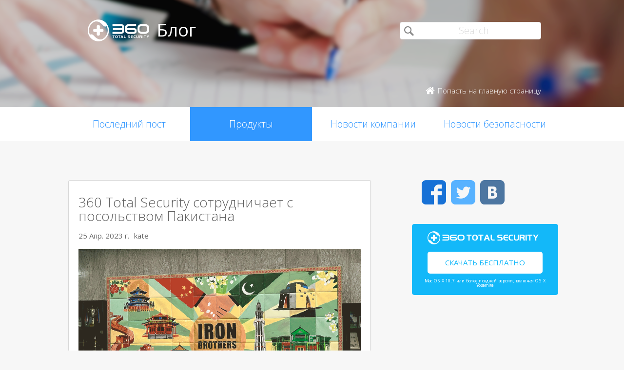

--- FILE ---
content_type: text/html; charset=UTF-8
request_url: https://blog.360totalsecurity.com/ru/category/%D0%BF%D1%80%D0%BE%D0%B4%D1%83%D0%BA%D1%82%D1%8B/?utm_source=Blog&utm_medium=Post&utm_campaign=Allcry.Ransomware&utm_content=Premium.Banner.ES
body_size: 10074
content:
<!doctype html>
<html  lang="ru" prefix="og: http://ogp.me/ns#">
<head>
    <meta http-equiv="X-UA-Compatible" content="IE=edge" />
    <meta http-equiv="expires" content="Mon, 01 Jan 1996 00:00:00 GMT" />
    <meta http-equiv="cache-control" content="no-cache" />
    <meta http-equiv="pragma" content="no-cache" />
    <meta http-equiv="content-type" content="text/html; charset=UTF-8" />
    <meta http-equiv="content-language" content="ru-RU" />
    <meta charset="UTF-8" />
    <meta name="copyright" content="&copy; 2014 - 2023 QIHU 360 SOFTWARE CO. LIMITED" />
    <meta name="viewport" content="width=device-width, initial-scale=1.0, maximum-scale=1.0, user-scalable=0">
    <meta name="yandex-verification" content="f5c525e4c854f9e8" />
    <link type="image/x-icon" rel="icon" href="//static.ts.360.com/blog/theme/images/favicon-2bbd138e.ico" />
    <link type="image/x-icon" rel="shortcut icon" href="//static.ts.360.com/blog/theme/images/favicon-2bbd138e.ico" />
            <script type="text/javascript" src="//static.ts.360.com/blog/theme/js/jquery-1.11.3.min-276c87ff.js"></script>
                <link rel="alternate" type="application/rss+xml" title="Блог 360 Total Security" href="https://blog.360totalsecurity.com/ru/feed/" />
        
<!-- This site is optimized with the Yoast SEO plugin v7.5.3 - https://yoast.com/wordpress/plugins/seo/ -->
<title>Продукты | Блог 360 Total Security</title>
<meta name="robots" content="noindex,follow"/>
<link rel="next" href="https://blog.360totalsecurity.com/ru/category/%d0%bf%d1%80%d0%be%d0%b4%d1%83%d0%ba%d1%82%d1%8b/?utm_source=Blog&#038;utm_medium=Post&#038;utm_campaign=Allcry.Ransomware&#038;utm_content=Premium.Banner.ES/page/2/" />
<link rel="publisher" href="https://plus.google.com/+360TotalSecurity"/>
<meta property="og:locale" content="ru_RU" />
<meta property="og:locale:alternate" content="en_US" />
<meta property="og:locale:alternate" content="es_ES" />
<meta property="og:locale:alternate" content="zh_TW" />
<meta property="og:locale:alternate" content="zh_CN" />
<meta property="og:locale:alternate" content="tr_TR" />
<meta property="og:locale:alternate" content="fr_FR" />
<meta property="og:locale:alternate" content="pt_PT" />
<meta property="og:locale:alternate" content="de_DE" />
<meta property="og:type" content="object" />
<meta property="og:title" content="Продукты | Блог 360 Total Security" />
<meta property="og:url" content="https://blog.360totalsecurity.com/ru/category/%d0%bf%d1%80%d0%be%d0%b4%d1%83%d0%ba%d1%82%d1%8b/?utm_source=Blog&#038;utm_medium=Post&#038;utm_campaign=Allcry.Ransomware&#038;utm_content=Premium.Banner.ES" />
<meta property="og:site_name" content="Блог 360 Total Security" />
<meta property="og:image" content="https://static.ts.360.com/blog/wp-content/uploads/2015/06/fbshare-ts-en.jpg" />
<meta property="og:image:secure_url" content="https://static.ts.360.com/blog/wp-content/uploads/2015/06/fbshare-ts-en.jpg" />
<meta property="og:image:width" content="1200" />
<meta property="og:image:height" content="630" />
<meta name="twitter:card" content="summary" />
<meta name="twitter:title" content="Продукты | Блог 360 Total Security" />
<meta name="twitter:site" content="@360TotalSec" />
<meta name="twitter:image" content="https://static.ts.360.com/blog/wp-content/uploads/2015/06/fbshare-ts-en.jpg" />
<script type='application/ld+json'>{"@context":"https:\/\/schema.org","@type":"Organization","url":"https:\/\/blog.360totalsecurity.com\/ru\/","sameAs":["https:\/\/www.facebook.com\/360safe","https:\/\/plus.google.com\/+360TotalSecurity","https:\/\/twitter.com\/360TotalSec"],"@id":"https:\/\/blog.360totalsecurity.com\/ru\/#organization","name":"Qihoo 360 Technology Co. Ltd.","logo":"http:\/\/blog.360totalsecurity.com\/wp-content\/uploads\/2015\/06\/logo.png"}</script>
<!-- / Yoast SEO plugin. -->

<link rel="alternate" type="application/rss+xml" title="Блог 360 Total Security &raquo; Лента рубрики Продукты" href="https://blog.360totalsecurity.com/ru/category/%d0%bf%d1%80%d0%be%d0%b4%d1%83%d0%ba%d1%82%d1%8b/?utm_source=Blog&#038;utm_medium=Post&#038;utm_campaign=Allcry.Ransomware&#038;utm_content=Premium.Banner.ES/feed/" />
<link rel='https://api.w.org/' href='https://blog.360totalsecurity.com/wp-json/' />
			<meta property="fb:pages" content="221606111362109" />
							<meta property="ia:markup_url" content="https://blog.360totalsecurity.com/ru/360-total-security-%d1%81%d0%be%d1%82%d1%80%d1%83%d0%b4%d0%bd%d0%b8%d1%87%d0%b0%d0%b5%d1%82-%d1%81-%d0%bf%d0%be%d1%81%d0%be%d0%bb%d1%8c%d1%81%d1%82%d0%b2%d0%be%d0%bc-%d0%bf%d0%b0%d0%ba%d0%b8%d1%81/?ia_markup=1" />
				<link rel="alternate" href="https://blog.360totalsecurity.com/en/category/products/?utm_source=Blog&#038;utm_medium=Post&#038;utm_campaign=Allcry.Ransomware&#038;utm_content=Premium.Banner.ES" hreflang="en" />
<link rel="alternate" href="https://blog.360totalsecurity.com/ru/category/%d0%bf%d1%80%d0%be%d0%b4%d1%83%d0%ba%d1%82%d1%8b/?utm_source=Blog&#038;utm_medium=Post&#038;utm_campaign=Allcry.Ransomware&#038;utm_content=Premium.Banner.ES" hreflang="ru" />
<link rel="alternate" href="https://blog.360totalsecurity.com/es/category/productos/?utm_source=Blog&#038;utm_medium=Post&#038;utm_campaign=Allcry.Ransomware&#038;utm_content=Premium.Banner.ES" hreflang="es" />
<link rel="alternate" href="https://blog.360totalsecurity.com/zh-tw/category/%e7%94%a2%e5%93%81%e7%9b%b8%e9%97%9c/?utm_source=Blog&#038;utm_medium=Post&#038;utm_campaign=Allcry.Ransomware&#038;utm_content=Premium.Banner.ES" hreflang="zh-TW" />
<link rel="alternate" href="https://blog.360totalsecurity.com/zh-cn/category/%e4%ba%a7%e5%93%81%e7%9b%b8%e5%85%b3/?utm_source=Blog&#038;utm_medium=Post&#038;utm_campaign=Allcry.Ransomware&#038;utm_content=Premium.Banner.ES" hreflang="zh-CN" />
<link rel="alternate" href="https://blog.360totalsecurity.com/tr/category/urunler/?utm_source=Blog&#038;utm_medium=Post&#038;utm_campaign=Allcry.Ransomware&#038;utm_content=Premium.Banner.ES" hreflang="tr" />
<link rel="alternate" href="https://blog.360totalsecurity.com/fr/category/produits/?utm_source=Blog&#038;utm_medium=Post&#038;utm_campaign=Allcry.Ransomware&#038;utm_content=Premium.Banner.ES" hreflang="fr" />
<link rel="alternate" href="https://blog.360totalsecurity.com/pt/category/produtos/?utm_source=Blog&#038;utm_medium=Post&#038;utm_campaign=Allcry.Ransomware&#038;utm_content=Premium.Banner.ES" hreflang="pt" />
<link rel="alternate" href="https://blog.360totalsecurity.com/de/category/produkte/?utm_source=Blog&#038;utm_medium=Post&#038;utm_campaign=Allcry.Ransomware&#038;utm_content=Premium.Banner.ES" hreflang="de" />
            <link href='//static.ts.360.com/blog/theme/styles/style-15e0e080.css' rel='stylesheet' type='text/css'>
    
    <meta property="fb:app_id" content="513072825513786" />

        <link href="//fonts.googleapis.com/css?family=Open+Sans:400,300" rel='stylesheet' type='text/css'>

    <!-- Facebook Pixel Code -->
    <script>
    !function(f,b,e,v,n,t,s){if(f.fbq)return;n=f.fbq=function(){n.callMethod?
    n.callMethod.apply(n,arguments):n.queue.push(arguments)};if(!f._fbq)f._fbq=n;
    n.push=n;n.loaded=!0;n.version='2.0';n.queue=[];t=b.createElement(e);t.async=!0;
    t.src=v;s=b.getElementsByTagName(e)[0];s.parentNode.insertBefore(t,s)}(window,
    document,'script','//connect.facebook.net/en_US/fbevents.js');

    fbq('init', '654582248009564');
    fbq('track', 'PageView');
    </script>
    <noscript><img height="1" width="1" style="display:none"
    src="https://www.facebook.com/tr?id=654582248009564&ev=PageView&noscript=1"
    /></noscript>
    <!-- End Facebook Pixel Code -->
</head>

<body class="p-blog">
<!-- Desktop Header -->

    <header>
        <div class="header">
            <div class="logo">
                <div class="title">
                    <a href="https://blog.360totalsecurity.com/ru/?utm_source=Blog&utm_medium=Post&utm_campaign=Allcry.Ransomware&utm_content=Premium.Banner.ES">
                        <img src="//static.ts.360.com/blog/theme/images/blog_logo-cd6ff279.png" alt="360 Total Security Blog Logo" title="360 Total Security Blog Logo" width="126" height="45" />
                        <h1>Блог</h1>
                    </a>
                </div>
                <div class = "search">
                    <form role="search" method="get" id="searchform" class="searchform" action="https://blog.360totalsecurity.com/ru/">
                        <div>
                            <input type="text" value="" name="s" id="s" placeholder="Search">
                            <input type="submit" id="searchsubmit" value="&#xf105">
                        </div>
                    </form>
                    <a href="//www.360totalsecurity.com/ru/?utm_source=Blog&utm_medium=Post&utm_campaign=Allcry.Ransomware&utm_content=Premium.Banner.ES" target="_blank">
                        <span class="home icon left">Попасть на главную страницу</span>
                    </a>
                </div>
            </div>
            <nav class="navbar" role="navigation">
                <ul class="nav">
                    <li><a href="https://blog.360totalsecurity.com/ru/?utm_source=Blog&utm_medium=Post&utm_campaign=Allcry.Ransomware&utm_content=Premium.Banner.ES">Последний пост</a></li><li><a class="active" href="https://blog.360totalsecurity.com/ru/category/%d0%bf%d1%80%d0%be%d0%b4%d1%83%d0%ba%d1%82%d1%8b/?utm_source=Blog&utm_medium=Post&utm_campaign=Allcry.Ransomware&utm_content=Premium.Banner.ES">Продукты</a></li><li><a href="https://blog.360totalsecurity.com/ru/category/%d0%bd%d0%be%d0%b2%d0%be%d1%81%d1%82%d0%b8-%d0%ba%d0%be%d0%bc%d0%bf%d0%b0%d0%bd%d0%b8%d0%b8/?utm_source=Blog&utm_medium=Post&utm_campaign=Allcry.Ransomware&utm_content=Premium.Banner.ES">Новости компании</a></li><li><a href="https://blog.360totalsecurity.com/ru/category/%d0%bd%d0%be%d0%b2%d0%be%d1%81%d1%82%d0%b8-%d0%b1%d0%b5%d0%b7%d0%be%d0%bf%d0%b0%d1%81%d0%bd%d0%be%d1%81%d1%82%d0%b8/?utm_source=Blog&utm_medium=Post&utm_campaign=Allcry.Ransomware&utm_content=Premium.Banner.ES">Новости безопасности</a></li>                </ul>
            </nav>
        </div>
    </header>

    <div class="anchor-bar">
        <ul>
            <li><a href="https://blog.360totalsecurity.com/ru/?utm_source=Blog&utm_medium=Post&utm_campaign=Allcry.Ransomware&utm_content=Premium.Banner.ES">Последний пост</a></li><li class="active"><a href="https://blog.360totalsecurity.com/ru/category/%d0%bf%d1%80%d0%be%d0%b4%d1%83%d0%ba%d1%82%d1%8b/?utm_source=Blog&utm_medium=Post&utm_campaign=Allcry.Ransomware&utm_content=Premium.Banner.ES">Продукты</a></li><li><a href="https://blog.360totalsecurity.com/ru/category/%d0%bd%d0%be%d0%b2%d0%be%d1%81%d1%82%d0%b8-%d0%ba%d0%be%d0%bc%d0%bf%d0%b0%d0%bd%d0%b8%d0%b8/?utm_source=Blog&utm_medium=Post&utm_campaign=Allcry.Ransomware&utm_content=Premium.Banner.ES">Новости компании</a></li><li><a href="https://blog.360totalsecurity.com/ru/category/%d0%bd%d0%be%d0%b2%d0%be%d1%81%d1%82%d0%b8-%d0%b1%d0%b5%d0%b7%d0%be%d0%bf%d0%b0%d1%81%d0%bd%d0%be%d1%81%d1%82%d0%b8/?utm_source=Blog&utm_medium=Post&utm_campaign=Allcry.Ransomware&utm_content=Premium.Banner.ES">Новости безопасности</a></li>            <li>
                                <a class="download" data-ga="download|anchor-bar|ts|" href="//www.360totalsecurity.com/ru/download-free-antivirus/360-total-security-mac/?utm_source=Blog&utm_medium=Post&utm_campaign=Allcry.Ransomware&utm_content=Premium.Banner.ES">Загрузить</a>
            </li>
        </ul>
    </div>

<div class="body">
<div class="wrapper cls">
    <div class="main">
        <div class="list">
            <ul>
                                    <li>
          						<h1 class="title"><a href="https://blog.360totalsecurity.com/ru/360-total-security-%d1%81%d0%be%d1%82%d1%80%d1%83%d0%b4%d0%bd%d0%b8%d1%87%d0%b0%d0%b5%d1%82-%d1%81-%d0%bf%d0%be%d1%81%d0%be%d0%bb%d1%8c%d1%81%d1%82%d0%b2%d0%be%d0%bc-%d0%bf%d0%b0%d0%ba%d0%b8%d1%81/?utm_source=Blog&#038;utm_medium=Post&#038;utm_campaign=Allcry.Ransomware&#038;utm_content=Premium.Banner.ES" title="360 Total Security сотрудничает с посольством Пакистана">360 Total Security сотрудничает с посольством Пакистана</a></h1>
						<div class="info"><span>25 Апр. 2023 г.</span><span>kate</span></div>
						                        <div class="thumb"><a href="https://blog.360totalsecurity.com/ru/360-total-security-%d1%81%d0%be%d1%82%d1%80%d1%83%d0%b4%d0%bd%d0%b8%d1%87%d0%b0%d0%b5%d1%82-%d1%81-%d0%bf%d0%be%d1%81%d0%be%d0%bb%d1%8c%d1%81%d1%82%d0%b2%d0%be%d0%bc-%d0%bf%d0%b0%d0%ba%d0%b8%d1%81/?utm_source=Blog&#038;utm_medium=Post&#038;utm_campaign=Allcry.Ransomware&#038;utm_content=Premium.Banner.ES" title="360 Total Security сотрудничает с посольством Пакистана">
						<img width="3852" height="2483" src="https://static.ts.360.com/blog/wp-content/uploads/2023/04/fengmian.png" class="attachment-post-thumbnail size-post-thumbnail wp-post-image" alt="" srcset="https://static.ts.360.com/blog/wp-content/uploads/2023/04/fengmian.png 3852w, https://static.ts.360.com/blog/wp-content/uploads/2023/04/fengmian-300x193.png 300w, https://static.ts.360.com/blog/wp-content/uploads/2023/04/fengmian-768x495.png 768w, https://static.ts.360.com/blog/wp-content/uploads/2023/04/fengmian-1024x660.png 1024w" sizes="(max-width: 3852px) 100vw, 3852px" /></a></div>
                        <div class="intro"><a href="https://blog.360totalsecurity.com/ru/360-total-security-%d1%81%d0%be%d1%82%d1%80%d1%83%d0%b4%d0%bd%d0%b8%d1%87%d0%b0%d0%b5%d1%82-%d1%81-%d0%bf%d0%be%d1%81%d0%be%d0%bb%d1%8c%d1%81%d1%82%d0%b2%d0%be%d0%bc-%d0%bf%d0%b0%d0%ba%d0%b8%d1%81/?utm_source=Blog&#038;utm_medium=Post&#038;utm_campaign=Allcry.Ransomware&#038;utm_content=Premium.Banner.ES" title="360 Total Security сотрудничает с посольством Пакистана"><p>После консультаций и переговоров 360 Total Security и посольство Пакистана в апреле 2023 г. подписали официальное соглашение о сотрудничестве. Его действие распространяется на продукты в сфере&#8230;</p>
</a></div>
                    </li>
                                    <li>
          						<h1 class="title"><a href="https://blog.360totalsecurity.com/ru/%d1%81%d0%b8%d1%81%d1%82%d0%b5%d0%bc%d0%b0-360-total-security-%d0%bf%d0%be%d0%bf%d0%b0%d0%bb%d0%b0-%d0%b2-%d1%88%d0%be%d1%80%d1%82-%d0%bb%d0%b8%d1%81%d1%82-%d0%bd%d0%be%d0%bc%d0%b8%d0%bd%d0%b0%d0%bd/?utm_source=Blog&#038;utm_medium=Post&#038;utm_campaign=Allcry.Ransomware&#038;utm_content=Premium.Banner.ES" title="Система 360 Total Security попала в шорт-лист номинантов премии за лучшие практические разработки на Всемирной Интернет-конференции">Система 360 Total Security попала в шорт-лист номинантов премии за лучшие практические разработки на Всемирной Интернет-конференции</a></h1>
						<div class="info"><span>10 Ноя. 2022 г.</span><span>kate</span></div>
						                        <div class="thumb"><a href="https://blog.360totalsecurity.com/ru/%d1%81%d0%b8%d1%81%d1%82%d0%b5%d0%bc%d0%b0-360-total-security-%d0%bf%d0%be%d0%bf%d0%b0%d0%bb%d0%b0-%d0%b2-%d1%88%d0%be%d1%80%d1%82-%d0%bb%d0%b8%d1%81%d1%82-%d0%bd%d0%be%d0%bc%d0%b8%d0%bd%d0%b0%d0%bd/?utm_source=Blog&#038;utm_medium=Post&#038;utm_campaign=Allcry.Ransomware&#038;utm_content=Premium.Banner.ES" title="Система 360 Total Security попала в шорт-лист номинантов премии за лучшие практические разработки на Всемирной Интернет-конференции">
						<img width="5000" height="2884" src="https://static.ts.360.com/blog/wp-content/uploads/2022/11/360.jpg" class="attachment-post-thumbnail size-post-thumbnail wp-post-image" alt="" srcset="https://static.ts.360.com/blog/wp-content/uploads/2022/11/360.jpg 5000w, https://static.ts.360.com/blog/wp-content/uploads/2022/11/360-300x173.jpg 300w, https://static.ts.360.com/blog/wp-content/uploads/2022/11/360-768x443.jpg 768w, https://static.ts.360.com/blog/wp-content/uploads/2022/11/360-1024x591.jpg 1024w" sizes="(max-width: 5000px) 100vw, 5000px" /></a></div>
                        <div class="intro"><a href="https://blog.360totalsecurity.com/ru/%d1%81%d0%b8%d1%81%d1%82%d0%b5%d0%bc%d0%b0-360-total-security-%d0%bf%d0%be%d0%bf%d0%b0%d0%bb%d0%b0-%d0%b2-%d1%88%d0%be%d1%80%d1%82-%d0%bb%d0%b8%d1%81%d1%82-%d0%bd%d0%be%d0%bc%d0%b8%d0%bd%d0%b0%d0%bd/?utm_source=Blog&#038;utm_medium=Post&#038;utm_campaign=Allcry.Ransomware&#038;utm_content=Premium.Banner.ES" title="Система 360 Total Security попала в шорт-лист номинантов премии за лучшие практические разработки на Всемирной Интернет-конференции"><p>С 9 по 11 ноября 2022 года в Вучжэне, провинция Чжэнцзян, пройдет Всемирная Интернет-конференция. Во второй половине дня 8-го ноября конференция официально выпустила список номинантов&#8230;</p>
</a></div>
                    </li>
                                    <li>
          						<h1 class="title"><a href="https://blog.360totalsecurity.com/ru/%d1%81%d1%80%d0%be%d1%87%d0%bd%d1%8b%d0%b9-%d0%b8%d0%b3%d1%80%d0%be%d0%ba%d0%b8-minecraft-%d0%bf%d0%be%d0%b4%d0%b2%d0%b5%d1%80%d0%b3%d0%b0%d1%8e%d1%82%d1%81%d1%8f-%d0%bc%d0%b0%d1%81%d1%81%d0%b8%d1%80/?utm_source=Blog&#038;utm_medium=Post&#038;utm_campaign=Allcry.Ransomware&#038;utm_content=Premium.Banner.ES" title="Срочный! Игроки Minecraft подвергаются массированной атаке">Срочный! Игроки Minecraft подвергаются массированной атаке</a></h1>
						<div class="info"><span>16 Дек. 2021 г.</span><span>kate</span></div>
						                        <div class="thumb"><a href="https://blog.360totalsecurity.com/ru/%d1%81%d1%80%d0%be%d1%87%d0%bd%d1%8b%d0%b9-%d0%b8%d0%b3%d1%80%d0%be%d0%ba%d0%b8-minecraft-%d0%bf%d0%be%d0%b4%d0%b2%d0%b5%d1%80%d0%b3%d0%b0%d1%8e%d1%82%d1%81%d1%8f-%d0%bc%d0%b0%d1%81%d1%81%d0%b8%d1%80/?utm_source=Blog&#038;utm_medium=Post&#038;utm_campaign=Allcry.Ransomware&#038;utm_content=Premium.Banner.ES" title="Срочный! Игроки Minecraft подвергаются массированной атаке">
						<img width="583" height="383" src="https://static.ts.360.com/blog/wp-content/uploads/2021/12/1214.7.png" class="attachment-post-thumbnail size-post-thumbnail wp-post-image" alt="" srcset="https://static.ts.360.com/blog/wp-content/uploads/2021/12/1214.7.png 583w, https://static.ts.360.com/blog/wp-content/uploads/2021/12/1214.7-300x197.png 300w" sizes="(max-width: 583px) 100vw, 583px" /></a></div>
                        <div class="intro"><a href="https://blog.360totalsecurity.com/ru/%d1%81%d1%80%d0%be%d1%87%d0%bd%d1%8b%d0%b9-%d0%b8%d0%b3%d1%80%d0%be%d0%ba%d0%b8-minecraft-%d0%bf%d0%be%d0%b4%d0%b2%d0%b5%d1%80%d0%b3%d0%b0%d1%8e%d1%82%d1%81%d1%8f-%d0%bc%d0%b0%d1%81%d1%81%d0%b8%d1%80/?utm_source=Blog&#038;utm_medium=Post&#038;utm_campaign=Allcry.Ransomware&#038;utm_content=Premium.Banner.ES" title="Срочный! Игроки Minecraft подвергаются массированной атаке"><p>Обзор Вечером 9 декабря 2021 г. были обнародованы подробности эксплуатации уязвимости удаленного выполнения кода в проекте с открытым исходным кодом Apache Log4j 2. Инцидент быстро&#8230;</p>
</a></div>
                    </li>
                                    <li>
          						<h1 class="title"><a href="https://blog.360totalsecurity.com/ru/%d0%bd%d0%b5%d1%82-%d0%b8%d1%81%d0%bf%d1%80%d0%b0%d0%b2%d0%bb%d0%b5%d0%bd%d0%b8%d1%8f-%d0%b4%d0%bb%d1%8f-%d1%83%d1%8f%d0%b7%d0%b2%d0%b8%d0%bc%d0%be%d1%81%d1%82%d0%b8-%d1%83%d0%b4%d0%b0%d0%bb%d0%b5/?utm_source=Blog&#038;utm_medium=Post&#038;utm_campaign=Allcry.Ransomware&#038;utm_content=Premium.Banner.ES" title="Нет исправления для уязвимости удаленного выполнения кода Microsoft Windows MSHTML, 360 Total Security берет на себя инициативу по его перехвату!">Нет исправления для уязвимости удаленного выполнения кода Microsoft Windows MSHTML, 360 Total Security берет на себя инициативу по его перехвату!</a></h1>
						<div class="info"><span>14 Сен. 2021 г.</span><span>kate</span></div>
						                        <div class="thumb"><a href="https://blog.360totalsecurity.com/ru/%d0%bd%d0%b5%d1%82-%d0%b8%d1%81%d0%bf%d1%80%d0%b0%d0%b2%d0%bb%d0%b5%d0%bd%d0%b8%d1%8f-%d0%b4%d0%bb%d1%8f-%d1%83%d1%8f%d0%b7%d0%b2%d0%b8%d0%bc%d0%be%d1%81%d1%82%d0%b8-%d1%83%d0%b4%d0%b0%d0%bb%d0%b5/?utm_source=Blog&#038;utm_medium=Post&#038;utm_campaign=Allcry.Ransomware&#038;utm_content=Premium.Banner.ES" title="Нет исправления для уязвимости удаленного выполнения кода Microsoft Windows MSHTML, 360 Total Security берет на себя инициативу по его перехвату!">
						<img width="586" height="378" src="https://static.ts.360.com/blog/wp-content/uploads/2021/09/ru.png" class="attachment-post-thumbnail size-post-thumbnail wp-post-image" alt="" srcset="https://static.ts.360.com/blog/wp-content/uploads/2021/09/ru.png 586w, https://static.ts.360.com/blog/wp-content/uploads/2021/09/ru-300x194.png 300w" sizes="(max-width: 586px) 100vw, 586px" /></a></div>
                        <div class="intro"><a href="https://blog.360totalsecurity.com/ru/%d0%bd%d0%b5%d1%82-%d0%b8%d1%81%d0%bf%d1%80%d0%b0%d0%b2%d0%bb%d0%b5%d0%bd%d0%b8%d1%8f-%d0%b4%d0%bb%d1%8f-%d1%83%d1%8f%d0%b7%d0%b2%d0%b8%d0%bc%d0%be%d1%81%d1%82%d0%b8-%d1%83%d0%b4%d0%b0%d0%bb%d0%b5/?utm_source=Blog&#038;utm_medium=Post&#038;utm_campaign=Allcry.Ransomware&#038;utm_content=Premium.Banner.ES" title="Нет исправления для уязвимости удаленного выполнения кода Microsoft Windows MSHTML, 360 Total Security берет на себя инициативу по его перехвату!"><p>Недавно Центр безопасности 360 отслеживал, что Microsoft официально выпустила экстренное уведомление о компонентах MSHTML, номер уязвимости &#8212; CVE-2021-40444, а уровень уязвимости: высокий риск. Злоумышленник может&#8230;</p>
</a></div>
                    </li>
                                    <li>
          						<h1 class="title"><a href="https://blog.360totalsecurity.com/ru/netfilter-rootkit-ii-%d0%bf%d1%80%d0%be%d0%b4%d0%be%d0%bb%d0%b6%d0%b0%d0%b5%d1%82-%d1%85%d1%80%d0%b0%d0%bd%d0%b8%d1%82%d1%8c-%d0%bf%d0%be%d0%b4%d0%bf%d0%b8%d1%81%d0%b8-whql/?utm_source=Blog&#038;utm_medium=Post&#038;utm_campaign=Allcry.Ransomware&#038;utm_content=Premium.Banner.ES" title="«Netfilter Rootkit II» продолжает хранить подписи WHQL">«Netfilter Rootkit II» продолжает хранить подписи WHQL</a></h1>
						<div class="info"><span>29 Июл. 2021 г.</span><span>kate</span></div>
						                        <div class="thumb"><a href="https://blog.360totalsecurity.com/ru/netfilter-rootkit-ii-%d0%bf%d1%80%d0%be%d0%b4%d0%be%d0%bb%d0%b6%d0%b0%d0%b5%d1%82-%d1%85%d1%80%d0%b0%d0%bd%d0%b8%d1%82%d1%8c-%d0%bf%d0%be%d0%b4%d0%bf%d0%b8%d1%81%d0%b8-whql/?utm_source=Blog&#038;utm_medium=Post&#038;utm_campaign=Allcry.Ransomware&#038;utm_content=Premium.Banner.ES" title="«Netfilter Rootkit II» продолжает хранить подписи WHQL">
						<img width="1200" height="630" src="https://static.ts.360.com/blog/wp-content/uploads/2021/07/security.png" class="attachment-post-thumbnail size-post-thumbnail wp-post-image" alt="" srcset="https://static.ts.360.com/blog/wp-content/uploads/2021/07/security.png 1200w, https://static.ts.360.com/blog/wp-content/uploads/2021/07/security-300x158.png 300w, https://static.ts.360.com/blog/wp-content/uploads/2021/07/security-768x403.png 768w, https://static.ts.360.com/blog/wp-content/uploads/2021/07/security-1024x538.png 1024w" sizes="(max-width: 1200px) 100vw, 1200px" /></a></div>
                        <div class="intro"><a href="https://blog.360totalsecurity.com/ru/netfilter-rootkit-ii-%d0%bf%d1%80%d0%be%d0%b4%d0%be%d0%bb%d0%b6%d0%b0%d0%b5%d1%82-%d1%85%d1%80%d0%b0%d0%bd%d0%b8%d1%82%d1%8c-%d0%bf%d0%be%d0%b4%d0%bf%d0%b8%d1%81%d0%b8-whql/?utm_source=Blog&#038;utm_medium=Post&#038;utm_campaign=Allcry.Ransomware&#038;utm_content=Premium.Banner.ES" title="«Netfilter Rootkit II» продолжает хранить подписи WHQL"><p>&nbsp; фон Недавно Центр безопасности 360 обнаружил, что в середине июня был обнаружен вредоносный драйвер Netfilter rootkit с подписью WHQL. Подпись WHQL означает, что после&#8230;</p>
</a></div>
                    </li>
                                            </ul>
        </div>
    </div>
      <div class="sticky-content-spacer">
      <div id="sidebar" class="side">
        <!-- Desktop Sidebar -->

<div class="sns">
        <a class="icon facebook" data-ga="sns|sidebar|facebook|Продукты" target="_blank" href="https://www.facebook.com/360safe" rel="nofollow">Facebook</a>
    <a class="icon twitter" data-ga="sns|sidebar|twitter|Продукты" target="_blank" href="https://twitter.com/360TotalSec" rel="nofollow">Twitter</a>
    <!-- <a class="icon google" data-ga="sns|sidebar|google|Продукты" target="_blank" href="https://plus.google.com/+360TotalSecurity" rel="nofollow">Google</a> -->
    <a class="icon vk" data-ga="sns|sidebar|vk|Продукты" target="_blank" href="https://vk.com/totalsecurity" rel="nofollow">VK</a>
    <div class="clear"></div>
</div>

<!-- 
  The button displays 'Upgrade to Premium' and directs to 360 store if utm_source is IA or IAP
  and everything else goes to ts download page. 
-->
<div class="widget-download">
        <div class="free-download">
      <img class="ts-logo" width="228" src="//static.ts.360.com/blog/theme/images/360_logo_wide-16709043.png" alt="360 Total Security" />
      <a class="title" data-ga="download|sidebar|ts|Продукты" target="_blank" title="Скачать бесплатно" href="//www.360totalsecurity.com/ru/download-free-antivirus/360-total-security-mac/?utm_source=Blog&utm_medium=Post&utm_campaign=Allcry.Ransomware&utm_content=Premium.Banner.ES">Скачать бесплатно</a>
      <span class="os">Mac OS X 10.7 или более поздней версии, включая OS X Yosemite</span>
    </div>
</div>
<!-- ads -->
<div id="dm01">
  <script async src="//pagead2.googlesyndication.com/pagead/js/adsbygoogle.js"></script>
  <!-- Blog Side Tall -->
  <ins class="adsbygoogle"
       style="display:inline-block;width:300px;height:600px"
       data-ad-client="ca-pub-1047266747913560"
       data-ad-slot="3326100531"></ins>
  <script>
  (adsbygoogle = window.adsbygoogle || []).push({});
  </script>
</div>
<!-- /ads -->
<div class="pop">
    <div class="title">Лучшие статьи</div>
    <ul>
                <li>
                        <div class="thumb"><a href="https://blog.360totalsecurity.com/ru/%d1%84%d0%b8%d1%88%d0%b8%d0%bd%d0%b3%d0%be%d0%b2%d1%8b%d0%b5-%d1%8d%d0%bb%d0%b5%d0%ba%d1%82%d1%80%d0%be%d0%bd%d0%bd%d1%8b%d0%b5-%d0%bf%d0%b8%d1%81%d1%8c%d0%bc%d0%b0-%d1%81%d0%be-%d1%88%d0%bf%d0%b8/?utm_source=Blog&#038;utm_medium=Post&#038;utm_campaign=Allcry.Ransomware&#038;utm_content=Premium.Banner.ES">
            <img width="1350" height="675" src="https://static.ts.360.com/blog/wp-content/uploads/2018/01/180131-vulnerabilities.png" class="attachment-post-thumbnail size-post-thumbnail wp-post-image" alt="" srcset="https://static.ts.360.com/blog/wp-content/uploads/2018/01/180131-vulnerabilities.png 1350w, https://static.ts.360.com/blog/wp-content/uploads/2018/01/180131-vulnerabilities-300x150.png 300w, https://static.ts.360.com/blog/wp-content/uploads/2018/01/180131-vulnerabilities-768x384.png 768w, https://static.ts.360.com/blog/wp-content/uploads/2018/01/180131-vulnerabilities-1024x512.png 1024w" sizes="(max-width: 1350px) 100vw, 1350px" /></a></div>
            <h2 class="topic"><a href="https://blog.360totalsecurity.com/ru/%d1%84%d0%b8%d1%88%d0%b8%d0%bd%d0%b3%d0%be%d0%b2%d1%8b%d0%b5-%d1%8d%d0%bb%d0%b5%d0%ba%d1%82%d1%80%d0%be%d0%bd%d0%bd%d1%8b%d0%b5-%d0%bf%d0%b8%d1%81%d1%8c%d0%bc%d0%b0-%d1%81%d0%be-%d1%88%d0%bf%d0%b8/?utm_source=Blog&#038;utm_medium=Post&#038;utm_campaign=Allcry.Ransomware&#038;utm_content=Premium.Banner.ES"  title="Фишинговые электронные письма со шпионским ПО TrickBot атакуют несколько провинций США">Фишинговые электронные письма со шпионским ПО TrickBot атакуют несколько провинций США</a></h2>
            <div class="clear"></div>
        </li>
                <li>
                        <div class="thumb"><a href="https://blog.360totalsecurity.com/ru/%d1%81%d1%82%d1%83%d0%b4%d0%b5%d0%bd%d1%82%d1%8b-%d1%87%d0%b6%d1%8d%d1%86%d0%b7%d1%8f%d0%bd%d1%81%d0%ba%d0%be%d0%b3%d0%be-%d1%83%d0%bd%d0%b8%d0%b2%d0%b5%d1%80%d1%81%d0%b8%d1%82%d0%b5%d1%82%d0%b0/?utm_source=Blog&#038;utm_medium=Post&#038;utm_campaign=Allcry.Ransomware&#038;utm_content=Premium.Banner.ES">
            <img width="580" height="326" src="https://static.ts.360.com/blog/wp-content/uploads/2015/04/syscan360.jpg" class="attachment-post-thumbnail size-post-thumbnail wp-post-image" alt="" srcset="https://static.ts.360.com/blog/wp-content/uploads/2015/04/syscan360.jpg 580w, https://static.ts.360.com/blog/wp-content/uploads/2015/04/syscan360-300x169.jpg 300w" sizes="(max-width: 580px) 100vw, 580px" /></a></div>
            <h2 class="topic"><a href="https://blog.360totalsecurity.com/ru/%d1%81%d1%82%d1%83%d0%b4%d0%b5%d0%bd%d1%82%d1%8b-%d1%87%d0%b6%d1%8d%d1%86%d0%b7%d1%8f%d0%bd%d1%81%d0%ba%d0%be%d0%b3%d0%be-%d1%83%d0%bd%d0%b8%d0%b2%d0%b5%d1%80%d1%81%d0%b8%d1%82%d0%b5%d1%82%d0%b0/?utm_source=Blog&#038;utm_medium=Post&#038;utm_campaign=Allcry.Ransomware&#038;utm_content=Premium.Banner.ES"  title="Студенты Чжэцзянского университета выигрывают в конкурсе 2014 SyScan360 Tesla Crack Challenge">Студенты Чжэцзянского университета выигрывают в конкурсе 2014 SyScan360 Tesla Crack Challenge</a></h2>
            <div class="clear"></div>
        </li>
                <li>
                        <div class="thumb"><a href="https://blog.360totalsecurity.com/ru/%d0%b2%d0%b7%d0%bb%d0%be%d0%bc%d0%b0%d0%bb%d0%b8-%d0%bf%d0%be%d1%80%d1%82%d0%b0%d0%bb-rambler-ru-98-%d0%bc%d0%bb%d0%bd-%d0%b0%d0%ba%d0%ba%d0%b0%d1%83%d0%bd%d1%82%d0%be%d0%b2-%d0%b1%d1%8b%d0%bb%d0%b8/?utm_source=Blog&#038;utm_medium=Post&#038;utm_campaign=Allcry.Ransomware&#038;utm_content=Premium.Banner.ES">
            <img width="1350" height="675" src="https://static.ts.360.com/blog/wp-content/uploads/2016/09/160908_fb_hacked_en.png" class="attachment-post-thumbnail size-post-thumbnail wp-post-image" alt="Rambler.ru has been hacked" srcset="https://static.ts.360.com/blog/wp-content/uploads/2016/09/160908_fb_hacked_en.png 1350w, https://static.ts.360.com/blog/wp-content/uploads/2016/09/160908_fb_hacked_en-300x150.png 300w, https://static.ts.360.com/blog/wp-content/uploads/2016/09/160908_fb_hacked_en-768x384.png 768w, https://static.ts.360.com/blog/wp-content/uploads/2016/09/160908_fb_hacked_en-1024x512.png 1024w" sizes="(max-width: 1350px) 100vw, 1350px" /></a></div>
            <h2 class="topic"><a href="https://blog.360totalsecurity.com/ru/%d0%b2%d0%b7%d0%bb%d0%be%d0%bc%d0%b0%d0%bb%d0%b8-%d0%bf%d0%be%d1%80%d1%82%d0%b0%d0%bb-rambler-ru-98-%d0%bc%d0%bb%d0%bd-%d0%b0%d0%ba%d0%ba%d0%b0%d1%83%d0%bd%d1%82%d0%be%d0%b2-%d0%b1%d1%8b%d0%bb%d0%b8/?utm_source=Blog&#038;utm_medium=Post&#038;utm_campaign=Allcry.Ransomware&#038;utm_content=Premium.Banner.ES"  title="Взломали портал Rambler.ru, 98 млн аккаунтов были украдены">Взломали портал Rambler.ru, 98 млн аккаунтов были украдены</a></h2>
            <div class="clear"></div>
        </li>
                <li>
                        <div class="thumb"><a href="https://blog.360totalsecurity.com/ru/tor2mine-%d0%b2%d0%be%d0%b7%d1%80%d0%be%d0%b4%d0%b8%d0%bb-%d0%b4%d0%b5%d1%8f%d1%82%d0%b5%d0%bb%d1%8c%d0%bd%d0%be%d1%81%d1%82%d1%8c-%d0%bf%d0%be-%d0%b4%d0%be%d0%b1%d1%8b%d1%87%d0%b5-%d0%bc%d0%b0%d0%b9/?utm_source=Blog&#038;utm_medium=Post&#038;utm_campaign=Allcry.Ransomware&#038;utm_content=Premium.Banner.ES">
            <img width="1200" height="630" src="https://static.ts.360.com/blog/wp-content/uploads/2019/05/Тема.jpg" class="attachment-post-thumbnail size-post-thumbnail wp-post-image" alt="title" srcset="https://static.ts.360.com/blog/wp-content/uploads/2019/05/Тема.jpg 1200w, https://static.ts.360.com/blog/wp-content/uploads/2019/05/Тема-300x158.jpg 300w, https://static.ts.360.com/blog/wp-content/uploads/2019/05/Тема-768x403.jpg 768w, https://static.ts.360.com/blog/wp-content/uploads/2019/05/Тема-1024x538.jpg 1024w" sizes="(max-width: 1200px) 100vw, 1200px" /></a></div>
            <h2 class="topic"><a href="https://blog.360totalsecurity.com/ru/tor2mine-%d0%b2%d0%be%d0%b7%d1%80%d0%be%d0%b4%d0%b8%d0%bb-%d0%b4%d0%b5%d1%8f%d1%82%d0%b5%d0%bb%d1%8c%d0%bd%d0%be%d1%81%d1%82%d1%8c-%d0%bf%d0%be-%d0%b4%d0%be%d0%b1%d1%8b%d1%87%d0%b5-%d0%bc%d0%b0%d0%b9/?utm_source=Blog&#038;utm_medium=Post&#038;utm_campaign=Allcry.Ransomware&#038;utm_content=Premium.Banner.ES"  title="Tor2Mine возродил деятельность по добыче майнинга , Центр Безопасности 360 добился всеобъемлющего убийства">Tor2Mine возродил деятельность по добыче майнинга , Центр Безопасности 360 добился всеобъемлющего убийства</a></h2>
            <div class="clear"></div>
        </li>
                    </ul>
</div>

<div class="fb-page" data-href="https://www.facebook.com/360safe" data-width="293" data-height="320" data-small-header="false" data-adapt-container-width="true" data-hide-cover="false" data-show-facepile="true" data-show-posts="true"><div class="fb-xfbml-parse-ignore"><blockquote cite="https://www.facebook.com/360safe"><a href="https://www.facebook.com/360safe">360 Total Security</a></blockquote></div></div>
      </div>
    </div>
  	<div class="clear"></div>
</div>
</div>
                <div class="pagebar">
      <a href='https://blog.360totalsecurity.com/ru/category/%D0%BF%D1%80%D0%BE%D0%B4%D1%83%D0%BA%D1%82%D1%8B/?utm_source=Blog&#038;utm_medium=Post&#038;utm_campaign=Allcry.Ransomware&#038;utm_content=Premium.Banner.ES' class='active'>1</a><a href='https://blog.360totalsecurity.com/ru/category/%D0%BF%D1%80%D0%BE%D0%B4%D1%83%D0%BA%D1%82%D1%8B/page/2/?utm_source=Blog&#038;utm_medium=Post&#038;utm_campaign=Allcry.Ransomware&#038;utm_content=Premium.Banner.ES'>2</a><a href='https://blog.360totalsecurity.com/ru/category/%D0%BF%D1%80%D0%BE%D0%B4%D1%83%D0%BA%D1%82%D1%8B/page/3/?utm_source=Blog&#038;utm_medium=Post&#038;utm_campaign=Allcry.Ransomware&#038;utm_content=Premium.Banner.ES'>3</a><a href='https://blog.360totalsecurity.com/ru/category/%D0%BF%D1%80%D0%BE%D0%B4%D1%83%D0%BA%D1%82%D1%8B/page/4/?utm_source=Blog&#038;utm_medium=Post&#038;utm_campaign=Allcry.Ransomware&#038;utm_content=Premium.Banner.ES'>4</a><a href='https://blog.360totalsecurity.com/ru/category/%D0%BF%D1%80%D0%BE%D0%B4%D1%83%D0%BA%D1%82%D1%8B/page/5/?utm_source=Blog&#038;utm_medium=Post&#038;utm_campaign=Allcry.Ransomware&#038;utm_content=Premium.Banner.ES'>5</a><a href="https://blog.360totalsecurity.com/ru/category/%D0%BF%D1%80%D0%BE%D0%B4%D1%83%D0%BA%D1%82%D1%8B/page/2/?utm_source=Blog&#038;utm_medium=Post&#038;utm_campaign=Allcry.Ransomware&#038;utm_content=Premium.Banner.ES" class="next icon alt">></a>    </div>
                    <footer>
      <div class="footer-nav">
        <div id="footer-product">
          <dl>
            <dt>Продукты</dt>
              <dd>
                  <a target="_blank" href="//www.360totalsecurity.com/ru/features/360-total-security/?utm_source=Blog&utm_medium=Post&utm_campaign=Allcry.Ransomware&utm_content=Premium.Banner.ES">360 Total Security</a>
              </dd>
              <dd>
                  <a target="_blank" href="//www.360totalsecurity.com/ru/features/360-total-security-essential/?utm_source=Blog&utm_medium=Post&utm_campaign=Allcry.Ransomware&utm_content=Premium.Banner.ES">360 Total Security Essential</a>
              </dd>
              <dd>
                  <a target="_blank" href="//www.360totalsecurity.com/ru/360-premium-membership/?utm_source=Blog&utm_medium=Post&utm_campaign=Allcry.Ransomware&utm_content=Premium.Banner.ES">Премиум 360 Total Security</a>
              </dd>
              <dd>
                  <a target="_blank" href="//www.360totalsecurity.com/ru/features/360-total-security-mac/?utm_source=Blog&utm_medium=Post&utm_campaign=Allcry.Ransomware&utm_content=Premium.Banner.ES">360 Total Security for Mac</a>
              </dd>
              <dd>
                  <a target="_blank" href="//www.360totalsecurity.com/ru/business/?utm_source=Blog&utm_medium=Post&utm_campaign=Allcry.Ransomware&utm_content=Premium.Banner.ES">360 Total Security для Бизнеса</a>
              </dd>
          </dl>
        </div>
        <div id="footer-news">
          <dl>
            <dt>Новости</dt>
            <dd><a href="https://blog.360totalsecurity.com/ru/category/%d0%bf%d1%80%d0%be%d0%b4%d1%83%d0%ba%d1%82%d1%8b/?utm_source=Blog&utm_medium=Post&utm_campaign=Allcry.Ransomware&utm_content=Premium.Banner.ES">Продукты</a></dd><dd><a href="https://blog.360totalsecurity.com/ru/category/%d0%bd%d0%be%d0%b2%d0%be%d1%81%d1%82%d0%b8-%d0%ba%d0%be%d0%bc%d0%bf%d0%b0%d0%bd%d0%b8%d0%b8/?utm_source=Blog&utm_medium=Post&utm_campaign=Allcry.Ransomware&utm_content=Premium.Banner.ES">Новости компании</a></dd><dd><a href="https://blog.360totalsecurity.com/ru/category/%d0%bd%d0%be%d0%b2%d0%be%d1%81%d1%82%d0%b8-%d0%b1%d0%b5%d0%b7%d0%be%d0%bf%d0%b0%d1%81%d0%bd%d0%be%d1%81%d1%82%d0%b8/?utm_source=Blog&utm_medium=Post&utm_campaign=Allcry.Ransomware&utm_content=Premium.Banner.ES">Новости безопасности</a></dd>            <dd>
              <a target="_blank" href="https://static.ts.360.com/home/resources/press/360-total-security-presskit-372d9bb7.pdf">Presskit</a>
            </dd>
            <dd>
              <a target="_blank" href="//www.360totalsecurity.com/ru/announcement/?utm_source=Blog&utm_medium=Post&utm_campaign=Allcry.Ransomware&utm_content=Premium.Banner.ES">Investor Announcement</a>
            </dd>
          </dl>
        </div>
        <div id="footer-contact">
          <dl>
            <dt>Контакты</dt>
            <dd>
              <a class="email-link" href="//www.360totalsecurity.com/help/premium/">Support</a>
            </dd>
            <dd>
              <a href="//www.360totalsecurity.com/ru/about/?utm_source=Blog&utm_medium=Post&utm_campaign=Allcry.Ransomware&utm_content=Premium.Banner.ES">Qihoo 360</a>
            </dd>
          </dl>
        </div>
        <div id="footer-partner">
          <dl>
            <dt>Деловые партнеры</dt>
            <dd>
              <a target="_blank" href="//www.360totalsecurity.com/ru/affiliate/?utm_source=Blog&utm_medium=Post&utm_campaign=Allcry.Ransomware&utm_content=Premium.Banner.ES">Аффилиат-партнеры 360</a>
            </dd>
            <dd>
              <a target="_blank" href="//www.360totalsecurity.com/ru/reseller/?utm_source=Blog&utm_medium=Post&utm_campaign=Allcry.Ransomware&utm_content=Premium.Banner.ES">Реселлер</a>
            </dd>
          </dl>
        </div>
      </div>
      <div class="footer-sns">
        <ul class="sns">
                    <li>
            <a class="icon vkontakte" data-ga="sns|footer|vk|Продукты" target="_blank" href="https://vk.com/totalsecurity" rel="nofollow"></a>
          </li>
                    <li>
            <a class="icon fbk" data-ga="sns|footer|facebook|Продукты" target="_blank" href="https://www.facebook.com/360safe" rel="nofollow"></a>
          </li>
                    <li>
            <a class="icon okru" data-ga="sns|footer|ok|Продукты" target="_blank" href="https://ok.ru/group/53164390088930" rel="nofollow"></a>
          </li>
                    <!-- <li>
            <a class="icon google" data-ga="sns|footer|google|Продукты" target="_blank" href="https://plus.google.com/+360TotalSecurity" rel="nofollow publisher"></a>
          </li> -->
                  </ul>
      </div>
      <div class="footer-legal">
        <span class="copyright">© 2014 - 2023 Qihu 360 Software Co. Limited</span>
      </div>
    </footer>
    
        <script>
        (function(i,s,o,g,r,a,m){i['GoogleAnalyticsObject']=r;i[r]=i[r]||function(){
        (i[r].q=i[r].q||[]).push(arguments)},i[r].l=1*new Date();a=s.createElement(o),
        m=s.getElementsByTagName(o)[0];a.async=1;a.src=g;m.parentNode.insertBefore(a,m)
        })(window,document,'script','//www.google-analytics.com/analytics.js','ga');

        ga('create', 'UA-54482688-6', 'auto');
        ga('send', 'pageview');
        </script>
        <script type='text/javascript' src='https://static.ts.360.com/blog/wp-includes/js/wp-embed.min.js?ver=4.9.6'></script>
        <script>
        $(function($){
            $('[data-ga]').click(function() {
                var e = $(this).attr('data-ga').split('|');
                ga('send', 'event', e[0], e[1], e[2]);
            });


        });

        $(function() {
          'use strict';

          var $window = $(window);

          $window.scroll(checkAnchorBar);

          checkAnchorBar();

          function checkAnchorBar() {
            var $anchorBar = $('.anchor-bar');
            var scrollTop = $window.scrollTop();

            var $anchorStartElem = $('header');
            var attachedClass = 'attached';

            var threshold = $anchorStartElem.offset().top + $anchorStartElem.height();

            if (!$anchorBar.hasClass(attachedClass) && scrollTop >= threshold) {
              $anchorBar.addClass(attachedClass);
            } else if ($anchorBar.hasClass(attachedClass) && scrollTop < threshold) {
              $anchorBar.removeClass(attachedClass);
            }
          }
        });
    </script>
    <script type="text/javascript" src="//static.ts.360.com/blog/theme/js/jquery.sticky-kit.min-91504d0b.js"></script>
    <script>
      $("#sidebar").stick_in_parent({parent: '.wrapper', spacer: '.sticky-content-spacer'});
    </script>
    
    <div id="fb-root"></div>

    <script>
    window.fbAsyncInit = function() {
      FB.Event.subscribe('edge.create', function () {ga('send', 'event', 'facebook', 'like');});
      FB.Event.subscribe('edge.remove', function () {ga('send', 'event', 'facebook', 'dislike');});
    };
    (function(d, s, id) {
      var js, fjs = d.getElementsByTagName(s)[0];
      if (d.getElementById(id)) return;
      js = d.createElement(s); js.id = id;
      js.src = "//connect.facebook.net/ru_RU/sdk.js#xfbml=1&version=v2.3&appId=513072825513786";
      fjs.parentNode.insertBefore(js, fjs);
    }(document, 'script', 'facebook-jssdk'));
    </script>
        <script type="application/ld+json">
        {
          "@context": "https://schema.org/",
          "@type": "Blog",
          "name": "360 Total Security Blog",
          "url": "https://blog.360totalsecurity.com",
          "about": "360 Total Security &#8212; надежный и бесплатный антивирус для Windows 7, 8, XP. Обеспечивает полную защиту от вирусов, троянских программ и других угроз. При совершении покупок в Интернете, загрузке файлов и общении с друзьями 360 Total Security стоит на страже безопасности компьютера, а также настраивает его на оптимальную производительность.",
          "copyrightHolder": "&copy; 2014 - 2023 QIHU 360 SOFTWARE CO. LIMITED",
          "creator":{
            "@type": "Organization",
            "name": "360 Total Security",
            "url": "https://www.360totalsecurity.com",
            "logo": "https://www.360totalsecurity.com/images/logo.png"
          },
          "sameAs": [
            "https://www.facebook.com/360safe",
            "https://vk.com/totalsecurity",
            "https://plus.google.com/+360TotalSecurity",
            "https://twitter.com/360TotalSec",
            "http://ok.ru/group/53164390088930"
          ]
        }
    </script>
    <script type="application/ld+json">
        {
          "@context": "https://schema.org",
          "@type": "WebSite",
          "name": "360 Total Security Blog",
          "url": "https://blog.360totalsecurity.com"
        }
    </script>
        <script type="application/ld+json">
        {
          "@context": "https://schema.org",
          "@type": "BreadcrumbList",
          "itemListElement":
          [
            {
              "@type": "ListItem",
              "position": 1,
              "item":
              {
                "@id": "https://blog.360totalsecurity.com/ru/category/%d0%bf%d1%80%d0%be%d0%b4%d1%83%d0%ba%d1%82%d1%8b/?utm_source=Blog&utm_medium=Post&utm_campaign=Allcry.Ransomware&utm_content=Premium.Banner.ES",
                "name": "Продукты"
              }
            }]
        }
    </script>
        </body>
</html>


--- FILE ---
content_type: text/html; charset=utf-8
request_url: https://www.google.com/recaptcha/api2/aframe
body_size: 268
content:
<!DOCTYPE HTML><html><head><meta http-equiv="content-type" content="text/html; charset=UTF-8"></head><body><script nonce="lmlHMV2QCzDRYUufzjU1Hw">/** Anti-fraud and anti-abuse applications only. See google.com/recaptcha */ try{var clients={'sodar':'https://pagead2.googlesyndication.com/pagead/sodar?'};window.addEventListener("message",function(a){try{if(a.source===window.parent){var b=JSON.parse(a.data);var c=clients[b['id']];if(c){var d=document.createElement('img');d.src=c+b['params']+'&rc='+(localStorage.getItem("rc::a")?sessionStorage.getItem("rc::b"):"");window.document.body.appendChild(d);sessionStorage.setItem("rc::e",parseInt(sessionStorage.getItem("rc::e")||0)+1);localStorage.setItem("rc::h",'1768747143838');}}}catch(b){}});window.parent.postMessage("_grecaptcha_ready", "*");}catch(b){}</script></body></html>